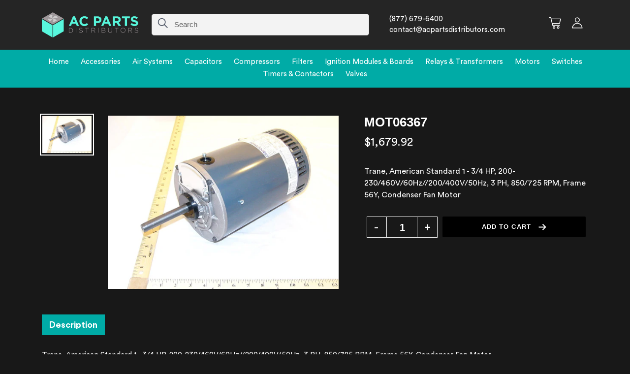

--- FILE ---
content_type: text/css
request_url: https://acpartsdistributors.com/cdn/shop/t/2/assets/custom.css?v=16866470021206092481644485443
body_size: 3411
content:
@font-face{font-family:Circular Std Book;src:url(CircularStd-Book.eot);src:url(CircularStd-Book.eot?#iefix) format("embedded-opentype"),url(CircularStd-Book.woff2) format("woff2"),url(CircularStd-Book.woff) format("woff"),url(CircularStd-Book.ttf) format("truetype"),url(CircularStd-Book.svg#CircularStd-Book) format("svg");font-weight:400;font-style:normal;font-display:swap}@font-face{font-family:Circular Std;src:url(CircularStd-Bold.eot);src:url(CircularStd-Bold.eot?#iefix) format("embedded-opentype"),url(CircularStd-Bold.woff2) format("woff2"),url(CircularStd-Bold.woff) format("woff"),url(CircularStd-Bold.ttf) format("truetype"),url(CircularStd-Bold.svg#CircularStd-Bold) format("svg");font-weight:700;font-style:normal;font-display:swap}@font-face{font-family:Manrope;src:url(Manrope-Medium.eot);src:url(Manrope-Medium.eot?#iefix) format("embedded-opentype"),url(Manrope-Medium.woff2) format("woff2"),url(Manrope-Medium.woff) format("woff"),url(Manrope-Medium.ttf) format("truetype"),url(Manrope-Medium.svg#Manrope-Medium) format("svg");font-weight:500;font-style:normal;font-display:swap}body{font-family:Circular Std Book}.page-width{max-width:1110px;padding:0}:focus,input:focus,textarea:focus,select:focus,.disclosure__toggle:focus{outline:none}.header-contact-info{padding-left:40px!important;color:#fff}.site-header{padding:10px 0}.search-bar__submit{left:0;right:auto;transform:translate(0)}.search-bar__input{padding-left:45px;border-radius:5px;background-color:#f3f3f3}.medium-up--one-tenth{width:10%}#shopify-section-header>div:nth-child(2)>header>div>div.grid__item.medium-up--one-quarter.text-right.site-header__icons.site-header__icons--plus>div>div>a>i{color:#fff!important}.wishlist{margin-top:-5px}#shopify-section-header>div:nth-child(2)>header>div>div.grid__item.medium-up--one-tenth.text-right.site-header__icons.site-header__icons--plus>div>div>a>i{color:#fff!important}.wishlist-hero-items-count{display:none!important}.fixed{position:fixed;top:0;width:100%;z-index:1;animation:smoothScroll 1s forwards;background:#181818}@keyframes smoothScroll{0%{transform:translateY(-51px)}to{transform:translateY(0)}}.site-header__search-toggle>svg>path{fill:#fff}.stickyHeader{background-color:#252525}.header_search_div{width:50%}.site-nav{margin:0;padding:13px 0;background-color:#00aba6;color:#fff}.site-nav a,.site-nav a:hover{color:#fff}.site-nav__link--active .site-nav__label{border-bottom-color:#fff}.site-nav__link--button:focus,.site-nav__link--button:hover{color:#fff}.site-nav__link:focus .site-nav__label,.site-nav__link:not([disabled]):hover .site-nav__label{border-bottom-color:#fff}.site-nav__child-link{color:#000!important}.site-nav__dropdown{top:38px}.site-nav-not-index{background-color:#fff;color:#000}.site-nav-not-index a{color:#000}.site-nav-not-index a:hover{color:#00ebe4!important}.site-nav-not-index>li.site-nav--has-dropdown.site-nav--active-dropdown>button:focus{color:#00ebe4}.site-nav-not-index>li>button:hover{color:#00ebe4}.site-nav-not-index>li>button:hover>span{border-bottom-color:#00ebe4!important}.site-nav-not-index>li>a:hover>span{border-bottom-color:#00ebe4!important}.site-nav-not-index{padding:13px 39px}.slideshow--adapt{height:481px!important}.no-js .slideshow__text-content.slideshow__text-content--vertical-center,.slideshow__slide--active .slideshow__text-content.slideshow__text-content--vertical-center{width:50%;right:0;transition:none;text-align:left!important}.banner-text-space{padding:0 55px}.slideshow__title{text-transform:uppercase}.slideshow-btn-arrow{fill:#fff;margin-left:10px;vertical-align:text-bottom}.slideshow__controls{top:50%;bottom:auto;transform:translateY(-50%)}.slideshow__arrows{width:100%!important;background:none}.slideshow__controls--hover .slideshow__arrows,.slideshow__controls:focus .slideshow__arrows,.slideshow__controls:hover .slideshow__arrows{background-color:transparent}.slideshow__arrows .slideshow__arrow-previous{left:-8%}.slideshow__arrows .slideshow__arrow-next{left:98%}.slick-dots{position:absolute;bottom:5%;z-index:2}.slick-dots li{background:#fff;height:8px;width:8px;border-radius:50%;margin:0 3px}.slick-active{background:#00aba6!important}.slideshow__arrow-previous:hover>svg>path{stroke:#fff}.slideshow__arrow-next:hover>svg>path{stroke:#fff}.mob-slideshow{display:none}.section-header>h2{font-size:30px;color:#fff;font-family:Manrope}.section-header{margin-bottom:35px}.product-card{box-shadow:0 0 16px #0000001f;width:100%;float:left}.product_first_image{margin-bottom:0}.product_details{padding:20px;font-size:18px;background:#494949;box-shadow:0 10px 20px #29292a12}.product-card:focus-within .product-card__title,.product-card:hover .product-card__title{border:none}.grid-view-item__title,.variant-sku,.product-review{color:#fff;font-size:18px;margin-bottom:10px}.variant-sku{margin:10px 0;font-family:Circular STD}.shortDescription{color:#fff;border-top:1.5px solid #ffffff1a;padding:20px 0 0}.product_redirect{width:100%;float:left;background:#7a7a7a;color:#fff;padding:15px 0;font-family:Circular Std;font-size:18px}.product_redirect:hover{color:#fff!important;background-color:#00aba6}.product_redirect:focus{color:#fff!important}.placeholder-index{fill:#fff;border-color:#fff}.hr-index{margin:25px 0}.feature-row{background:#494949;border-radius:8px}.feature_row_image{flex:0 1 33%}.feature-row__image-wrapper{margin-bottom:0}.feature-row__text{flex:0 1 67%}.feature-row__text>h2{font-size:35px}.feature-row__text--right{padding-left:55px}.quote-btn-arrow{vertical-align:middle;margin-top:-4px;margin-left:10px}.btn.quote-btn{padding:12px 14px}.owl-theme .owl-controls .owl-buttons div{background:none!important;opacity:1!important;padding:0!important}.owl-theme .owl-controls{position:absolute;top:40%;width:100%;display:block!important;transform:translateY(-50%)}.owl-prev{position:absolute;left:-45px}.owl-next{position:absolute;right:-70px}.grid-items-show{overflow:unset;margin-left:-29px;margin-right:4px}.brand_logo_inner{padding:55px 0 35px}.brand_logo_content{width:30%;float:left;padding-top:30px}.brand_logo_heading{font-size:48px;line-height:64px}.brand_logo_text{font-size:18px;line-height:32px}.brand_logo{width:70%;float:left}.brand-logo-bar{display:inline-block;vertical-align:middle;max-width:156px;margin:0 0 25px 35px}.brand_logo_full{margin:0 auto;float:none}.logo-bar__image{border-radius:15px}.footer-logo{margin-bottom:15px}.input-group{position:relative}.newsletter-submit{position:absolute;top:57%;right:2%;transform:translateY(-50%)}.newsletter__submit{background:transparent;border:none}.newsletter__input{background-color:#fff3;border:none;border-radius:8px;color:#fff;padding-right:40px}.newsletter__input::placeholder{color:#d9dbe1}.site-footer__item--one-fourth{flex:1 1 40%}.social-icons__item{padding:0 10px 0 0}.footer-text{margin-bottom:30px}.footer-text>p{margin-bottom:5px}.social-icons__link:hover>svg>rect{fill:#fff}.social-icons__link:hover>svg>path{fill:#000}.newsletter__submit:hover>svg>path{fill:#fff}.site-footer-index{margin-top:0}.site-footer .h4,.site-footer h4{text-transform:uppercase}.collection-hero__title{font-size:42px;color:#000}.collection-hero__image{height:296px}.filters-toolbar-wrapper{border:none}.filters-toolbar__item--count{flex:1 1 auto;text-align:left}.filters-toolbar__item-wrapper{flex:0 1 auto;width:auto}.filters-toolbar-wrapper{margin-bottom:35px}.filters-toolbar__input{height:auto;border:1.5px solid rgba(0,0,0,.08);width:auto!important;box-shadow:0 0 17px #0000001c}.full-width-link{bottom:55px}.pagination{text-align:left;font-size:24px}.pagination>li:hover>a{color:#00ebe4}.pagination>li:hover>a>span>svg>path{fill:#00ebe4}.pagination>li.active{color:#00ebe4}.filters-toolbar__product-count{font-size:20px}.filters-toolbar__label{font-size:18px;margin-right:15px}.filters-toolbar__item-child:first-child{margin-right:0}.col-page-grid{margin-top:10px;padding-right:10px}.product-review-not-index{margin:0}.select-group .disclosure__toggle,.select-group select{background-color:#fff}.select-group .icon{z-index:0;right:14px}.productImages{display:flex}.product_image{padding-left:30px}.product_detail{padding-left:50px}.product-single__thumbnails{display:block;margin-top:0}.product-single__thumbnails-item--medium{width:120px}#productPrice>.price{font-size:30px}.price-item{font-weight:500}.description-product-page{padding:30px 0 0;font-size:17px;border:none}.product-form__controls-group{flex-wrap:nowrap;justify-content:space-evenly;width:100%}.product-single__media-wrapper{border:2px solid #0000001a}.selector-box{max-width:100%;width:15%;display:flex}.qtydiv .btnqty{display:inline-block;cursor:pointer;-webkit-user-select:none;user-select:none;font-size:25px;line-height:5px}.qtydiv .quantity-input{background-color:#181818;color:#fff;border:none;font-size:20px;padding:8px 0 8px 8px;text-align:center;width:70px;outline:none;display:inline-block;font-weight:600}.qtydiv{display:flex;align-items:center}.qtybox{border:1.2px solid #fff;width:100%;position:relative;font-weight:500}.icon-minus{padding:3px 14px 5px}.icon-minus:after{position:absolute;content:"";border-right:1.2px solid #fff;width:44px;height:46px;top:-1px;left:-4px}.icon-plus{padding:2px 0 5px 10px}.icon-plus:before{position:absolute;content:"";border-left:1.2px solid #fff;width:44px;height:46px;top:-1px;right:-3px}.product-form__cart-submit{background-color:#000;min-height:46px}input.input--error{margin-bottom:0}.product-single__thumbnail-image{border:1px solid #0000001a}.product-form--payment-button-no-variants{max-width:100%}.productDetail{margin:50px auto 0}.tabcontent{display:none}.tabcontent:first-child{display:block}.tablinks{position:relative;min-width:120px;font-weight:600;background:none;border:none;font-size:20px;line-height:30px;padding:10px 20px;font-family:Circular Std}.tablinks.active{background-color:#00aba6}.descriptionBox{margin:30px 0}.return-link-wrapper{margin-top:0}.related-product-heading>h2{text-align:left;text-transform:capitalize}#expert_leave_review{margin:0!important}#evm_reviews_widget{margin:10px 0}.descriptionBox>p{font-size:18px;line-height:32px}.zoomImg{width:150%!important;height:150%!important}.product-mobile{display:contents}.product-form__input--quantity{max-width:10rem}.site-footer__icon-list{padding-top:15px}.iwt-main-div{position:relative;width:100%;float:left}.iwt-text-content{width:50%;float:left;position:absolute;top:50%;left:0%;transform:translateY(-50%);padding-right:35px}.iwt-image-div{width:50%;float:right}.iwt-img{width:100%}.iwt-heading{text-transform:inherit;font-size:24px}.iwt-text{font-size:18px;margin-bottom:40px}.iwt-btn{padding:10px 20px;vertical-align:middle;background-color:#000;color:#fff;float:left;border-radius:4px;border:1px solid}.iwt-btn:hover{background:#fff;color:#000!important}.iwt-btn-arrow{fill:#fff;margin-left:10px;vertical-align:text-top}.iwt-btn:hover>svg{fill:#000}.iwt-btn:focus{color:#fff}.rich-text__text{font-size:18px}.rich-text__heading>h2{font-size:32px}.iwt-div-inner{width:100%;float:left;position:relative;padding:55px 0}.iwt-text-content-right{left:auto;right:0;padding:0 0 0 30px}.iwt-image-div-right{float:left;width:50%}.working_hour>p{margin:0 0 10px}@media only screen and (max-width:1600px){.collection-hero__image{height:246px}.collection-hero__title{font-size:38px}.filters-toolbar__product-count{font-size:18px}.grid-view-item__title,.product-review,.variant-sku{font-size:16px}.product_redirect{font-size:16px;padding:10px 0}.product-single__title{font-size:32px}#productPrice>.price{font-size:28px}.tablinks{font-size:18px}.section-header>h2{font-size:28px}.rich-text__heading>h2{font-size:30px}}@media only screen and (max-width: 1440px){.slideshow__text-content-list{padding-right:35px}.slideshow__title{font-size:32px}.mega-subtitle.slideshow__subtitle{font-size:16px}.btn.slideshow__btn{font-size:12px}.section-header>h2{font-size:24px}.product_details,.grid-view-item__title,.product-review,.variant-sku,.product_redirect{font-size:16px}.feature-row__item.feature-row__text.feature-row__text--right{flex:0 1 60%}.feature-row__text>h2{font-size:30px}.brand-logo-bar{max-width:150px}.brand_logo_heading{font-size:44px;line-height:46px}.brand_logo_text{font-size:16px}.btn.quote-btn{font-size:12px}.collection-hero__image{height:221px}.collection-hero__title{font-size:34px}.collection-hero,.filters-toolbar-wrapper{margin-bottom:25px}.filters-toolbar__product-count,.filters-toolbar__label{font-size:16px}.pagination{font-size:20px}.pagination-arrow{width:28px;height:14px}.product-single__title{font-size:28px}#productPrice>.price{font-size:25px}.rich-text__heading>h2{font-size:28px}.iwt-heading{font-size:22px}}@media only screen and (max-width: 1280px){.slideshow__arrows .slideshow__arrow-previous{left:-6%}.slideshow__arrows .slideshow__arrow-next{left:96%}.banner-text-space{padding:0 80px}.slideshow__title{font-size:28px}.mega-subtitle.slideshow__subtitle{font-size:15px}.btn.slideshow__btn{font-size:11px}.section-header>h2{font-size:22px}.slideshow__btn{min-height:2.125rem}.feature-row__item.feature-row__text.feature-row__text--right{flex:0 1 55%}.feature-row__text>h2{font-size:28px}.btn.quote-btn{font-size:11px}.brand_logo_heading{font-size:40px;line-height:50px}.brand_logo_text{font-size:15px;line-height:26px}.brand-logo-bar{max-width:147px}.collection-hero__image{height:196px}.collection-hero__title{font-size:30px}.grid-view-item__title,.product-review,.product_details,.product_redirect,.variant-sku{font-size:14px}.pagination{font-size:18px;padding-top:40px}.pagination-arrow{width:26px;height:13px}.product-single__title{font-size:26px}#productPrice>.price{font-size:23px}.description-product-page{font-size:16px}.qtydiv .quantity-input{min-height:40px}.icon-minus:after,.icon-plus:before{height:42px}.product-form__cart-submit{min-height:42px}.descriptionBox>p{font-size:16px;line-height:28px}.tablinks{padding:6px 15px}}@media only screen and (max-width: 1024px){.page-width{padding:0 30px}.site-header{padding:10px 30px}.slideshow__arrows .slideshow__arrow-previous{left:-.4%}.slideshow__arrows .slideshow__arrow-next{left:90%}.grid__item.medium-up--one-quarter.header-contact-info{display:none}.slideshow__title{font-size:25px}.mega-subtitle.slideshow__subtitle{font-size:15px}.slideshow__btn-wrapper--push{margin-top:20px}.slideshow__text-content-list{padding:0}.section-header>h2{font-size:20px}.grid-view-item__title,.product-review,.product_details,.product_redirect,.variant-sku{font-size:15px}.feature-row__item.feature-row__text.feature-row__text--right{flex:0 1 65%}.feature-row__text>h2{font-size:25px}.btn.quote-btn{font-size:11px}.brand_logo_content{padding-top:10px}.brand_logo_heading{font-size:30px;line-height:30px}.brand_logo_text{font-size:14px;line-height:25px}.brand-logo-bar{max-width:105px}#owl-slider>div.owl-controls>div>div.owl-next{right:-20px}#owl-slider>div.owl-controls>div>div.owl-prev{left:8px}.brand_logo_inner{padding:55px 30px 35px}.site-footer__icon-list{max-width:75%}#owl-slider>div.owl-controls{top:40%}}@media only screen and (max-width: 768px){.hide-tab{display:none!important}.show-tab{display:block!important}.site-header{border-bottom:1px solid #fff}.site-header__search-toggle.hide>svg>path{fill:#fff}.slideshow__title{font-size:20px}.mega-subtitle.slideshow__subtitle{font-size:14px}.slideshow__btn-wrapper--push{margin-top:20px}.btn.slideshow__btn{font-size:9px}.section-header>h2{font-size:18px}.grid-view-item__title,.product-review,.product_details,.product_redirect,.variant-sku{font-size:14px}.feature-row__item.feature-row__text.feature-row__text--right{flex:0 1 65%}.feature-row__text>h2{font-size:25px}.btn.quote-btn{font-size:10px}.brand_logo_content{padding-top:0}.brand_logo_text{font-size:15px;line-height:25px}.brand-logo-bar{max-width:100px;margin-left:20px}.site-header__menu{display:block}.icon-hamburger{margin-top:-10px;width:23px;height:23px}.icon-hamburger-index{color:#fff}.icon-close-header{margin-top:-7px}.icon-close-index{color:#fff}.border-bottom-header{border-bottom:1px solid #0000001a}.slideshow--adapt{height:329px!important}.slideshow-arrow{width:30px;height:30px}.slideshow__arrows .slideshow__arrow-next{left:87%}.banner-text-space{padding:0 30px}.slick-dots{bottom:2%}.index-section{padding:35px 0}.feature-row__text--right{padding-left:35px}.feature_row_image{flex:0 1 40%}.site-footer__content{flex-wrap:wrap-reverse;align-items:flex-end}.newsletter-submit{right:0%}.site-footer__item:last-of-type{padding:0}.hide-ipad>ul{display:none}.site-header-not-index{border-bottom:1px solid #0000001a}.collection-hero__image{height:119px}.collection-hero__title{font-size:26px}.col-page-grid{padding-left:10px}.col-page-grid-outer{margin:0 -10px}.grid-view-item__title,.product-review,.product_details,.product_redirect,.variant-sku{font-size:12px}.product_details{padding:20px 10px}.pagination{padding-top:10px}.page-width-small{padding:0}.product-single__thumbnails-item--medium{width:80px}.product-single__title{font-size:22px}#productPrice>.price{font-size:20px}.product_detail{padding-left:30px}.product_image{padding-left:20px}.description-product-page{padding-top:15px}.product-form__controls-group{flex-wrap:wrap;justify-content:flex-start}.qtybox{width:50%}.product-form{padding-top:15px}.product-form__item{margin-bottom:15px}.productDetail{margin-top:25px}.product-recommendations__inner{padding:35px 0}.rich-text__text,.iwt-text{font-size:16px}.iwt-heading{font-size:20px}.iwt-btn{padding:12px 15px;font-size:13px}.search-bar__submit{left:-93%}}@media only screen and (max-width:767px){.page-width{padding:0 15px}.site-header{padding:10px 0}.mob-slideshow{display:block}.slideshow__text-wrap--mobile{top:0;width:100%;margin:0}.slideshow__arrows--mobile{position:absolute;top:50%;left:-1%;transform:translate(-2%,-50%);z-index:10}.slideshow__arrows .slideshow__arrow-next{left:2%}.slideshow__text-wrap--desktop{width:100%;float:left}.feature-row__text{padding:35px 15px;text-align:center}.grid-items-show{margin-left:-22px;margin-right:0}.brand_logo_inner{padding:35px 15px}.brand_logo_content{width:100%;margin:10px 0 20px;text-align:center}.brand_logo{width:100%;text-align:center}.brand-logo-bar{margin:15px 20px}#owl-slider>div.owl-controls>div>div.owl-next{right:-16px}.site-footer{text-align:center;padding-bottom:30px}.site-footer__content{flex-wrap:wrap}.footer-text{margin-bottom:10px}.site-footer__icon-list{max-width:100%;padding-bottom:0}.site-footer__linklist-item{padding:5px 0}.site-footer__item:last-of-type{margin-bottom:45px}.site-footer__item{justify-content:center}.collection-hero{margin-top:-35px}.filters-toolbar__item--count{flex:1 0 100%;text-align:center;margin-bottom:10px}.filters-toolbar__item-wrapper{flex:100%;justify-content:center}.filters-toolbar__item-child:first-child{display:flex}.filters-toolbar__item-child .filters-toolbar__input{padding-left:15px}.pagination{text-align:center}.productImages{flex-wrap:wrap;padding:0}.product_image{order:1;flex:1 0 100%;padding:0;margin-bottom:10px}.thumbnail-slider-mobile{order:2}.product_detail{order:3;padding:0}.product-single__thumbnails{display:flex;flex-direction:row}.qtybox{width:fit-content}.related-product-heading{margin-bottom:0}.product-recommendations__inner{padding-bottom:0}.rich-text__heading>h2{text-align:center}.iwt-div-inner{padding:25px 0}.iwt-text-content{position:relative;width:100%;padding:0 0 30px;transform:none}.iwt-image-div,.iwt-image-div-right{width:100%}.iwt-text{margin-bottom:25px}#owl-slider>div.owl-wrapper-outer>div>div>div>li>div{width:80%;margin:0 auto;float:none}.product-single__thumbnails-item{flex-grow:1}.site-header__icon{padding:10px 7px}.site-header__cart-count{top:0}div.h2.site-header__logo>a.site-header__logo-image{width:50%}.icon-plus{padding:0;vertical-align:unset;margin-right:6px}.qtydiv .quantity-input{padding:8px}}
/*# sourceMappingURL=/cdn/shop/t/2/assets/custom.css.map?v=16866470021206092481644485443 */
